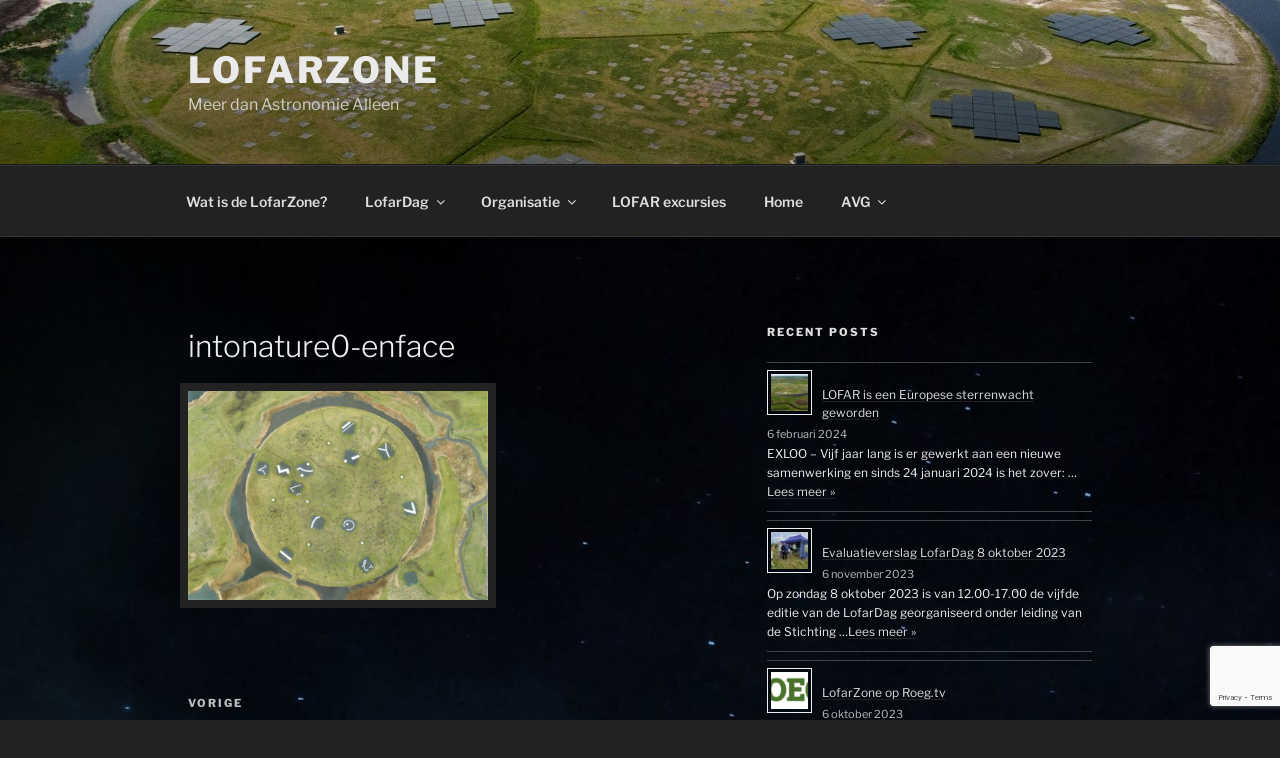

--- FILE ---
content_type: text/html; charset=utf-8
request_url: https://www.google.com/recaptcha/api2/anchor?ar=1&k=6LdwjvkeAAAAAOlAsbAZBbOyFhbjqpePrXDLQdni&co=aHR0cHM6Ly9sb2ZhcnpvbmUubmw6NDQz&hl=en&v=N67nZn4AqZkNcbeMu4prBgzg&size=invisible&anchor-ms=20000&execute-ms=30000&cb=eqe5inz1bpfh
body_size: 49171
content:
<!DOCTYPE HTML><html dir="ltr" lang="en"><head><meta http-equiv="Content-Type" content="text/html; charset=UTF-8">
<meta http-equiv="X-UA-Compatible" content="IE=edge">
<title>reCAPTCHA</title>
<style type="text/css">
/* cyrillic-ext */
@font-face {
  font-family: 'Roboto';
  font-style: normal;
  font-weight: 400;
  font-stretch: 100%;
  src: url(//fonts.gstatic.com/s/roboto/v48/KFO7CnqEu92Fr1ME7kSn66aGLdTylUAMa3GUBHMdazTgWw.woff2) format('woff2');
  unicode-range: U+0460-052F, U+1C80-1C8A, U+20B4, U+2DE0-2DFF, U+A640-A69F, U+FE2E-FE2F;
}
/* cyrillic */
@font-face {
  font-family: 'Roboto';
  font-style: normal;
  font-weight: 400;
  font-stretch: 100%;
  src: url(//fonts.gstatic.com/s/roboto/v48/KFO7CnqEu92Fr1ME7kSn66aGLdTylUAMa3iUBHMdazTgWw.woff2) format('woff2');
  unicode-range: U+0301, U+0400-045F, U+0490-0491, U+04B0-04B1, U+2116;
}
/* greek-ext */
@font-face {
  font-family: 'Roboto';
  font-style: normal;
  font-weight: 400;
  font-stretch: 100%;
  src: url(//fonts.gstatic.com/s/roboto/v48/KFO7CnqEu92Fr1ME7kSn66aGLdTylUAMa3CUBHMdazTgWw.woff2) format('woff2');
  unicode-range: U+1F00-1FFF;
}
/* greek */
@font-face {
  font-family: 'Roboto';
  font-style: normal;
  font-weight: 400;
  font-stretch: 100%;
  src: url(//fonts.gstatic.com/s/roboto/v48/KFO7CnqEu92Fr1ME7kSn66aGLdTylUAMa3-UBHMdazTgWw.woff2) format('woff2');
  unicode-range: U+0370-0377, U+037A-037F, U+0384-038A, U+038C, U+038E-03A1, U+03A3-03FF;
}
/* math */
@font-face {
  font-family: 'Roboto';
  font-style: normal;
  font-weight: 400;
  font-stretch: 100%;
  src: url(//fonts.gstatic.com/s/roboto/v48/KFO7CnqEu92Fr1ME7kSn66aGLdTylUAMawCUBHMdazTgWw.woff2) format('woff2');
  unicode-range: U+0302-0303, U+0305, U+0307-0308, U+0310, U+0312, U+0315, U+031A, U+0326-0327, U+032C, U+032F-0330, U+0332-0333, U+0338, U+033A, U+0346, U+034D, U+0391-03A1, U+03A3-03A9, U+03B1-03C9, U+03D1, U+03D5-03D6, U+03F0-03F1, U+03F4-03F5, U+2016-2017, U+2034-2038, U+203C, U+2040, U+2043, U+2047, U+2050, U+2057, U+205F, U+2070-2071, U+2074-208E, U+2090-209C, U+20D0-20DC, U+20E1, U+20E5-20EF, U+2100-2112, U+2114-2115, U+2117-2121, U+2123-214F, U+2190, U+2192, U+2194-21AE, U+21B0-21E5, U+21F1-21F2, U+21F4-2211, U+2213-2214, U+2216-22FF, U+2308-230B, U+2310, U+2319, U+231C-2321, U+2336-237A, U+237C, U+2395, U+239B-23B7, U+23D0, U+23DC-23E1, U+2474-2475, U+25AF, U+25B3, U+25B7, U+25BD, U+25C1, U+25CA, U+25CC, U+25FB, U+266D-266F, U+27C0-27FF, U+2900-2AFF, U+2B0E-2B11, U+2B30-2B4C, U+2BFE, U+3030, U+FF5B, U+FF5D, U+1D400-1D7FF, U+1EE00-1EEFF;
}
/* symbols */
@font-face {
  font-family: 'Roboto';
  font-style: normal;
  font-weight: 400;
  font-stretch: 100%;
  src: url(//fonts.gstatic.com/s/roboto/v48/KFO7CnqEu92Fr1ME7kSn66aGLdTylUAMaxKUBHMdazTgWw.woff2) format('woff2');
  unicode-range: U+0001-000C, U+000E-001F, U+007F-009F, U+20DD-20E0, U+20E2-20E4, U+2150-218F, U+2190, U+2192, U+2194-2199, U+21AF, U+21E6-21F0, U+21F3, U+2218-2219, U+2299, U+22C4-22C6, U+2300-243F, U+2440-244A, U+2460-24FF, U+25A0-27BF, U+2800-28FF, U+2921-2922, U+2981, U+29BF, U+29EB, U+2B00-2BFF, U+4DC0-4DFF, U+FFF9-FFFB, U+10140-1018E, U+10190-1019C, U+101A0, U+101D0-101FD, U+102E0-102FB, U+10E60-10E7E, U+1D2C0-1D2D3, U+1D2E0-1D37F, U+1F000-1F0FF, U+1F100-1F1AD, U+1F1E6-1F1FF, U+1F30D-1F30F, U+1F315, U+1F31C, U+1F31E, U+1F320-1F32C, U+1F336, U+1F378, U+1F37D, U+1F382, U+1F393-1F39F, U+1F3A7-1F3A8, U+1F3AC-1F3AF, U+1F3C2, U+1F3C4-1F3C6, U+1F3CA-1F3CE, U+1F3D4-1F3E0, U+1F3ED, U+1F3F1-1F3F3, U+1F3F5-1F3F7, U+1F408, U+1F415, U+1F41F, U+1F426, U+1F43F, U+1F441-1F442, U+1F444, U+1F446-1F449, U+1F44C-1F44E, U+1F453, U+1F46A, U+1F47D, U+1F4A3, U+1F4B0, U+1F4B3, U+1F4B9, U+1F4BB, U+1F4BF, U+1F4C8-1F4CB, U+1F4D6, U+1F4DA, U+1F4DF, U+1F4E3-1F4E6, U+1F4EA-1F4ED, U+1F4F7, U+1F4F9-1F4FB, U+1F4FD-1F4FE, U+1F503, U+1F507-1F50B, U+1F50D, U+1F512-1F513, U+1F53E-1F54A, U+1F54F-1F5FA, U+1F610, U+1F650-1F67F, U+1F687, U+1F68D, U+1F691, U+1F694, U+1F698, U+1F6AD, U+1F6B2, U+1F6B9-1F6BA, U+1F6BC, U+1F6C6-1F6CF, U+1F6D3-1F6D7, U+1F6E0-1F6EA, U+1F6F0-1F6F3, U+1F6F7-1F6FC, U+1F700-1F7FF, U+1F800-1F80B, U+1F810-1F847, U+1F850-1F859, U+1F860-1F887, U+1F890-1F8AD, U+1F8B0-1F8BB, U+1F8C0-1F8C1, U+1F900-1F90B, U+1F93B, U+1F946, U+1F984, U+1F996, U+1F9E9, U+1FA00-1FA6F, U+1FA70-1FA7C, U+1FA80-1FA89, U+1FA8F-1FAC6, U+1FACE-1FADC, U+1FADF-1FAE9, U+1FAF0-1FAF8, U+1FB00-1FBFF;
}
/* vietnamese */
@font-face {
  font-family: 'Roboto';
  font-style: normal;
  font-weight: 400;
  font-stretch: 100%;
  src: url(//fonts.gstatic.com/s/roboto/v48/KFO7CnqEu92Fr1ME7kSn66aGLdTylUAMa3OUBHMdazTgWw.woff2) format('woff2');
  unicode-range: U+0102-0103, U+0110-0111, U+0128-0129, U+0168-0169, U+01A0-01A1, U+01AF-01B0, U+0300-0301, U+0303-0304, U+0308-0309, U+0323, U+0329, U+1EA0-1EF9, U+20AB;
}
/* latin-ext */
@font-face {
  font-family: 'Roboto';
  font-style: normal;
  font-weight: 400;
  font-stretch: 100%;
  src: url(//fonts.gstatic.com/s/roboto/v48/KFO7CnqEu92Fr1ME7kSn66aGLdTylUAMa3KUBHMdazTgWw.woff2) format('woff2');
  unicode-range: U+0100-02BA, U+02BD-02C5, U+02C7-02CC, U+02CE-02D7, U+02DD-02FF, U+0304, U+0308, U+0329, U+1D00-1DBF, U+1E00-1E9F, U+1EF2-1EFF, U+2020, U+20A0-20AB, U+20AD-20C0, U+2113, U+2C60-2C7F, U+A720-A7FF;
}
/* latin */
@font-face {
  font-family: 'Roboto';
  font-style: normal;
  font-weight: 400;
  font-stretch: 100%;
  src: url(//fonts.gstatic.com/s/roboto/v48/KFO7CnqEu92Fr1ME7kSn66aGLdTylUAMa3yUBHMdazQ.woff2) format('woff2');
  unicode-range: U+0000-00FF, U+0131, U+0152-0153, U+02BB-02BC, U+02C6, U+02DA, U+02DC, U+0304, U+0308, U+0329, U+2000-206F, U+20AC, U+2122, U+2191, U+2193, U+2212, U+2215, U+FEFF, U+FFFD;
}
/* cyrillic-ext */
@font-face {
  font-family: 'Roboto';
  font-style: normal;
  font-weight: 500;
  font-stretch: 100%;
  src: url(//fonts.gstatic.com/s/roboto/v48/KFO7CnqEu92Fr1ME7kSn66aGLdTylUAMa3GUBHMdazTgWw.woff2) format('woff2');
  unicode-range: U+0460-052F, U+1C80-1C8A, U+20B4, U+2DE0-2DFF, U+A640-A69F, U+FE2E-FE2F;
}
/* cyrillic */
@font-face {
  font-family: 'Roboto';
  font-style: normal;
  font-weight: 500;
  font-stretch: 100%;
  src: url(//fonts.gstatic.com/s/roboto/v48/KFO7CnqEu92Fr1ME7kSn66aGLdTylUAMa3iUBHMdazTgWw.woff2) format('woff2');
  unicode-range: U+0301, U+0400-045F, U+0490-0491, U+04B0-04B1, U+2116;
}
/* greek-ext */
@font-face {
  font-family: 'Roboto';
  font-style: normal;
  font-weight: 500;
  font-stretch: 100%;
  src: url(//fonts.gstatic.com/s/roboto/v48/KFO7CnqEu92Fr1ME7kSn66aGLdTylUAMa3CUBHMdazTgWw.woff2) format('woff2');
  unicode-range: U+1F00-1FFF;
}
/* greek */
@font-face {
  font-family: 'Roboto';
  font-style: normal;
  font-weight: 500;
  font-stretch: 100%;
  src: url(//fonts.gstatic.com/s/roboto/v48/KFO7CnqEu92Fr1ME7kSn66aGLdTylUAMa3-UBHMdazTgWw.woff2) format('woff2');
  unicode-range: U+0370-0377, U+037A-037F, U+0384-038A, U+038C, U+038E-03A1, U+03A3-03FF;
}
/* math */
@font-face {
  font-family: 'Roboto';
  font-style: normal;
  font-weight: 500;
  font-stretch: 100%;
  src: url(//fonts.gstatic.com/s/roboto/v48/KFO7CnqEu92Fr1ME7kSn66aGLdTylUAMawCUBHMdazTgWw.woff2) format('woff2');
  unicode-range: U+0302-0303, U+0305, U+0307-0308, U+0310, U+0312, U+0315, U+031A, U+0326-0327, U+032C, U+032F-0330, U+0332-0333, U+0338, U+033A, U+0346, U+034D, U+0391-03A1, U+03A3-03A9, U+03B1-03C9, U+03D1, U+03D5-03D6, U+03F0-03F1, U+03F4-03F5, U+2016-2017, U+2034-2038, U+203C, U+2040, U+2043, U+2047, U+2050, U+2057, U+205F, U+2070-2071, U+2074-208E, U+2090-209C, U+20D0-20DC, U+20E1, U+20E5-20EF, U+2100-2112, U+2114-2115, U+2117-2121, U+2123-214F, U+2190, U+2192, U+2194-21AE, U+21B0-21E5, U+21F1-21F2, U+21F4-2211, U+2213-2214, U+2216-22FF, U+2308-230B, U+2310, U+2319, U+231C-2321, U+2336-237A, U+237C, U+2395, U+239B-23B7, U+23D0, U+23DC-23E1, U+2474-2475, U+25AF, U+25B3, U+25B7, U+25BD, U+25C1, U+25CA, U+25CC, U+25FB, U+266D-266F, U+27C0-27FF, U+2900-2AFF, U+2B0E-2B11, U+2B30-2B4C, U+2BFE, U+3030, U+FF5B, U+FF5D, U+1D400-1D7FF, U+1EE00-1EEFF;
}
/* symbols */
@font-face {
  font-family: 'Roboto';
  font-style: normal;
  font-weight: 500;
  font-stretch: 100%;
  src: url(//fonts.gstatic.com/s/roboto/v48/KFO7CnqEu92Fr1ME7kSn66aGLdTylUAMaxKUBHMdazTgWw.woff2) format('woff2');
  unicode-range: U+0001-000C, U+000E-001F, U+007F-009F, U+20DD-20E0, U+20E2-20E4, U+2150-218F, U+2190, U+2192, U+2194-2199, U+21AF, U+21E6-21F0, U+21F3, U+2218-2219, U+2299, U+22C4-22C6, U+2300-243F, U+2440-244A, U+2460-24FF, U+25A0-27BF, U+2800-28FF, U+2921-2922, U+2981, U+29BF, U+29EB, U+2B00-2BFF, U+4DC0-4DFF, U+FFF9-FFFB, U+10140-1018E, U+10190-1019C, U+101A0, U+101D0-101FD, U+102E0-102FB, U+10E60-10E7E, U+1D2C0-1D2D3, U+1D2E0-1D37F, U+1F000-1F0FF, U+1F100-1F1AD, U+1F1E6-1F1FF, U+1F30D-1F30F, U+1F315, U+1F31C, U+1F31E, U+1F320-1F32C, U+1F336, U+1F378, U+1F37D, U+1F382, U+1F393-1F39F, U+1F3A7-1F3A8, U+1F3AC-1F3AF, U+1F3C2, U+1F3C4-1F3C6, U+1F3CA-1F3CE, U+1F3D4-1F3E0, U+1F3ED, U+1F3F1-1F3F3, U+1F3F5-1F3F7, U+1F408, U+1F415, U+1F41F, U+1F426, U+1F43F, U+1F441-1F442, U+1F444, U+1F446-1F449, U+1F44C-1F44E, U+1F453, U+1F46A, U+1F47D, U+1F4A3, U+1F4B0, U+1F4B3, U+1F4B9, U+1F4BB, U+1F4BF, U+1F4C8-1F4CB, U+1F4D6, U+1F4DA, U+1F4DF, U+1F4E3-1F4E6, U+1F4EA-1F4ED, U+1F4F7, U+1F4F9-1F4FB, U+1F4FD-1F4FE, U+1F503, U+1F507-1F50B, U+1F50D, U+1F512-1F513, U+1F53E-1F54A, U+1F54F-1F5FA, U+1F610, U+1F650-1F67F, U+1F687, U+1F68D, U+1F691, U+1F694, U+1F698, U+1F6AD, U+1F6B2, U+1F6B9-1F6BA, U+1F6BC, U+1F6C6-1F6CF, U+1F6D3-1F6D7, U+1F6E0-1F6EA, U+1F6F0-1F6F3, U+1F6F7-1F6FC, U+1F700-1F7FF, U+1F800-1F80B, U+1F810-1F847, U+1F850-1F859, U+1F860-1F887, U+1F890-1F8AD, U+1F8B0-1F8BB, U+1F8C0-1F8C1, U+1F900-1F90B, U+1F93B, U+1F946, U+1F984, U+1F996, U+1F9E9, U+1FA00-1FA6F, U+1FA70-1FA7C, U+1FA80-1FA89, U+1FA8F-1FAC6, U+1FACE-1FADC, U+1FADF-1FAE9, U+1FAF0-1FAF8, U+1FB00-1FBFF;
}
/* vietnamese */
@font-face {
  font-family: 'Roboto';
  font-style: normal;
  font-weight: 500;
  font-stretch: 100%;
  src: url(//fonts.gstatic.com/s/roboto/v48/KFO7CnqEu92Fr1ME7kSn66aGLdTylUAMa3OUBHMdazTgWw.woff2) format('woff2');
  unicode-range: U+0102-0103, U+0110-0111, U+0128-0129, U+0168-0169, U+01A0-01A1, U+01AF-01B0, U+0300-0301, U+0303-0304, U+0308-0309, U+0323, U+0329, U+1EA0-1EF9, U+20AB;
}
/* latin-ext */
@font-face {
  font-family: 'Roboto';
  font-style: normal;
  font-weight: 500;
  font-stretch: 100%;
  src: url(//fonts.gstatic.com/s/roboto/v48/KFO7CnqEu92Fr1ME7kSn66aGLdTylUAMa3KUBHMdazTgWw.woff2) format('woff2');
  unicode-range: U+0100-02BA, U+02BD-02C5, U+02C7-02CC, U+02CE-02D7, U+02DD-02FF, U+0304, U+0308, U+0329, U+1D00-1DBF, U+1E00-1E9F, U+1EF2-1EFF, U+2020, U+20A0-20AB, U+20AD-20C0, U+2113, U+2C60-2C7F, U+A720-A7FF;
}
/* latin */
@font-face {
  font-family: 'Roboto';
  font-style: normal;
  font-weight: 500;
  font-stretch: 100%;
  src: url(//fonts.gstatic.com/s/roboto/v48/KFO7CnqEu92Fr1ME7kSn66aGLdTylUAMa3yUBHMdazQ.woff2) format('woff2');
  unicode-range: U+0000-00FF, U+0131, U+0152-0153, U+02BB-02BC, U+02C6, U+02DA, U+02DC, U+0304, U+0308, U+0329, U+2000-206F, U+20AC, U+2122, U+2191, U+2193, U+2212, U+2215, U+FEFF, U+FFFD;
}
/* cyrillic-ext */
@font-face {
  font-family: 'Roboto';
  font-style: normal;
  font-weight: 900;
  font-stretch: 100%;
  src: url(//fonts.gstatic.com/s/roboto/v48/KFO7CnqEu92Fr1ME7kSn66aGLdTylUAMa3GUBHMdazTgWw.woff2) format('woff2');
  unicode-range: U+0460-052F, U+1C80-1C8A, U+20B4, U+2DE0-2DFF, U+A640-A69F, U+FE2E-FE2F;
}
/* cyrillic */
@font-face {
  font-family: 'Roboto';
  font-style: normal;
  font-weight: 900;
  font-stretch: 100%;
  src: url(//fonts.gstatic.com/s/roboto/v48/KFO7CnqEu92Fr1ME7kSn66aGLdTylUAMa3iUBHMdazTgWw.woff2) format('woff2');
  unicode-range: U+0301, U+0400-045F, U+0490-0491, U+04B0-04B1, U+2116;
}
/* greek-ext */
@font-face {
  font-family: 'Roboto';
  font-style: normal;
  font-weight: 900;
  font-stretch: 100%;
  src: url(//fonts.gstatic.com/s/roboto/v48/KFO7CnqEu92Fr1ME7kSn66aGLdTylUAMa3CUBHMdazTgWw.woff2) format('woff2');
  unicode-range: U+1F00-1FFF;
}
/* greek */
@font-face {
  font-family: 'Roboto';
  font-style: normal;
  font-weight: 900;
  font-stretch: 100%;
  src: url(//fonts.gstatic.com/s/roboto/v48/KFO7CnqEu92Fr1ME7kSn66aGLdTylUAMa3-UBHMdazTgWw.woff2) format('woff2');
  unicode-range: U+0370-0377, U+037A-037F, U+0384-038A, U+038C, U+038E-03A1, U+03A3-03FF;
}
/* math */
@font-face {
  font-family: 'Roboto';
  font-style: normal;
  font-weight: 900;
  font-stretch: 100%;
  src: url(//fonts.gstatic.com/s/roboto/v48/KFO7CnqEu92Fr1ME7kSn66aGLdTylUAMawCUBHMdazTgWw.woff2) format('woff2');
  unicode-range: U+0302-0303, U+0305, U+0307-0308, U+0310, U+0312, U+0315, U+031A, U+0326-0327, U+032C, U+032F-0330, U+0332-0333, U+0338, U+033A, U+0346, U+034D, U+0391-03A1, U+03A3-03A9, U+03B1-03C9, U+03D1, U+03D5-03D6, U+03F0-03F1, U+03F4-03F5, U+2016-2017, U+2034-2038, U+203C, U+2040, U+2043, U+2047, U+2050, U+2057, U+205F, U+2070-2071, U+2074-208E, U+2090-209C, U+20D0-20DC, U+20E1, U+20E5-20EF, U+2100-2112, U+2114-2115, U+2117-2121, U+2123-214F, U+2190, U+2192, U+2194-21AE, U+21B0-21E5, U+21F1-21F2, U+21F4-2211, U+2213-2214, U+2216-22FF, U+2308-230B, U+2310, U+2319, U+231C-2321, U+2336-237A, U+237C, U+2395, U+239B-23B7, U+23D0, U+23DC-23E1, U+2474-2475, U+25AF, U+25B3, U+25B7, U+25BD, U+25C1, U+25CA, U+25CC, U+25FB, U+266D-266F, U+27C0-27FF, U+2900-2AFF, U+2B0E-2B11, U+2B30-2B4C, U+2BFE, U+3030, U+FF5B, U+FF5D, U+1D400-1D7FF, U+1EE00-1EEFF;
}
/* symbols */
@font-face {
  font-family: 'Roboto';
  font-style: normal;
  font-weight: 900;
  font-stretch: 100%;
  src: url(//fonts.gstatic.com/s/roboto/v48/KFO7CnqEu92Fr1ME7kSn66aGLdTylUAMaxKUBHMdazTgWw.woff2) format('woff2');
  unicode-range: U+0001-000C, U+000E-001F, U+007F-009F, U+20DD-20E0, U+20E2-20E4, U+2150-218F, U+2190, U+2192, U+2194-2199, U+21AF, U+21E6-21F0, U+21F3, U+2218-2219, U+2299, U+22C4-22C6, U+2300-243F, U+2440-244A, U+2460-24FF, U+25A0-27BF, U+2800-28FF, U+2921-2922, U+2981, U+29BF, U+29EB, U+2B00-2BFF, U+4DC0-4DFF, U+FFF9-FFFB, U+10140-1018E, U+10190-1019C, U+101A0, U+101D0-101FD, U+102E0-102FB, U+10E60-10E7E, U+1D2C0-1D2D3, U+1D2E0-1D37F, U+1F000-1F0FF, U+1F100-1F1AD, U+1F1E6-1F1FF, U+1F30D-1F30F, U+1F315, U+1F31C, U+1F31E, U+1F320-1F32C, U+1F336, U+1F378, U+1F37D, U+1F382, U+1F393-1F39F, U+1F3A7-1F3A8, U+1F3AC-1F3AF, U+1F3C2, U+1F3C4-1F3C6, U+1F3CA-1F3CE, U+1F3D4-1F3E0, U+1F3ED, U+1F3F1-1F3F3, U+1F3F5-1F3F7, U+1F408, U+1F415, U+1F41F, U+1F426, U+1F43F, U+1F441-1F442, U+1F444, U+1F446-1F449, U+1F44C-1F44E, U+1F453, U+1F46A, U+1F47D, U+1F4A3, U+1F4B0, U+1F4B3, U+1F4B9, U+1F4BB, U+1F4BF, U+1F4C8-1F4CB, U+1F4D6, U+1F4DA, U+1F4DF, U+1F4E3-1F4E6, U+1F4EA-1F4ED, U+1F4F7, U+1F4F9-1F4FB, U+1F4FD-1F4FE, U+1F503, U+1F507-1F50B, U+1F50D, U+1F512-1F513, U+1F53E-1F54A, U+1F54F-1F5FA, U+1F610, U+1F650-1F67F, U+1F687, U+1F68D, U+1F691, U+1F694, U+1F698, U+1F6AD, U+1F6B2, U+1F6B9-1F6BA, U+1F6BC, U+1F6C6-1F6CF, U+1F6D3-1F6D7, U+1F6E0-1F6EA, U+1F6F0-1F6F3, U+1F6F7-1F6FC, U+1F700-1F7FF, U+1F800-1F80B, U+1F810-1F847, U+1F850-1F859, U+1F860-1F887, U+1F890-1F8AD, U+1F8B0-1F8BB, U+1F8C0-1F8C1, U+1F900-1F90B, U+1F93B, U+1F946, U+1F984, U+1F996, U+1F9E9, U+1FA00-1FA6F, U+1FA70-1FA7C, U+1FA80-1FA89, U+1FA8F-1FAC6, U+1FACE-1FADC, U+1FADF-1FAE9, U+1FAF0-1FAF8, U+1FB00-1FBFF;
}
/* vietnamese */
@font-face {
  font-family: 'Roboto';
  font-style: normal;
  font-weight: 900;
  font-stretch: 100%;
  src: url(//fonts.gstatic.com/s/roboto/v48/KFO7CnqEu92Fr1ME7kSn66aGLdTylUAMa3OUBHMdazTgWw.woff2) format('woff2');
  unicode-range: U+0102-0103, U+0110-0111, U+0128-0129, U+0168-0169, U+01A0-01A1, U+01AF-01B0, U+0300-0301, U+0303-0304, U+0308-0309, U+0323, U+0329, U+1EA0-1EF9, U+20AB;
}
/* latin-ext */
@font-face {
  font-family: 'Roboto';
  font-style: normal;
  font-weight: 900;
  font-stretch: 100%;
  src: url(//fonts.gstatic.com/s/roboto/v48/KFO7CnqEu92Fr1ME7kSn66aGLdTylUAMa3KUBHMdazTgWw.woff2) format('woff2');
  unicode-range: U+0100-02BA, U+02BD-02C5, U+02C7-02CC, U+02CE-02D7, U+02DD-02FF, U+0304, U+0308, U+0329, U+1D00-1DBF, U+1E00-1E9F, U+1EF2-1EFF, U+2020, U+20A0-20AB, U+20AD-20C0, U+2113, U+2C60-2C7F, U+A720-A7FF;
}
/* latin */
@font-face {
  font-family: 'Roboto';
  font-style: normal;
  font-weight: 900;
  font-stretch: 100%;
  src: url(//fonts.gstatic.com/s/roboto/v48/KFO7CnqEu92Fr1ME7kSn66aGLdTylUAMa3yUBHMdazQ.woff2) format('woff2');
  unicode-range: U+0000-00FF, U+0131, U+0152-0153, U+02BB-02BC, U+02C6, U+02DA, U+02DC, U+0304, U+0308, U+0329, U+2000-206F, U+20AC, U+2122, U+2191, U+2193, U+2212, U+2215, U+FEFF, U+FFFD;
}

</style>
<link rel="stylesheet" type="text/css" href="https://www.gstatic.com/recaptcha/releases/N67nZn4AqZkNcbeMu4prBgzg/styles__ltr.css">
<script nonce="z6zI7UmpYM4jPAmTfd1x_A" type="text/javascript">window['__recaptcha_api'] = 'https://www.google.com/recaptcha/api2/';</script>
<script type="text/javascript" src="https://www.gstatic.com/recaptcha/releases/N67nZn4AqZkNcbeMu4prBgzg/recaptcha__en.js" nonce="z6zI7UmpYM4jPAmTfd1x_A">
      
    </script></head>
<body><div id="rc-anchor-alert" class="rc-anchor-alert"></div>
<input type="hidden" id="recaptcha-token" value="[base64]">
<script type="text/javascript" nonce="z6zI7UmpYM4jPAmTfd1x_A">
      recaptcha.anchor.Main.init("[\x22ainput\x22,[\x22bgdata\x22,\x22\x22,\[base64]/[base64]/[base64]/ZyhXLGgpOnEoW04sMjEsbF0sVywwKSxoKSxmYWxzZSxmYWxzZSl9Y2F0Y2goayl7RygzNTgsVyk/[base64]/[base64]/[base64]/[base64]/[base64]/[base64]/[base64]/bmV3IEJbT10oRFswXSk6dz09Mj9uZXcgQltPXShEWzBdLERbMV0pOnc9PTM/bmV3IEJbT10oRFswXSxEWzFdLERbMl0pOnc9PTQ/[base64]/[base64]/[base64]/[base64]/[base64]\\u003d\x22,\[base64]\\u003d\\u003d\x22,\x22EsKwBMKCCAscw7YxEMOqOcOXV8OswqpVwpxvSMOnw5oZKjJkwpd7fsK6wphGw5ttw77CpUlSHcOEwrgAw5Ifw5/CkMOpwoLCvcO0c8KXYQsiw6NDc8OmwqzCjzDCkMKhwrvCt8KnADrDlgDCqsKUbsObK2kzN0wnw6rDmMOZw4M9wpFqw7tKw45iL05BFFo7wq3Cq2Z4OMOlwqzCtsKmdR/Dg8KyWXcAwrxJDMO9woDDgcOaw6JJD2k7wpB9X8KnEzvDjcK1wpMlw7TDqMOxC8KYKMO/[base64]/CgxnDgsK9w51rwrpmwo3Csi5xP8OtbCh9w5vDgVjDs8Ovw6NswpLCuMOiG3tBasOIwrnDpsK5NsOhw6Frw78Tw4dND8O4w7HCjsOrw4rCgsOgwp8EEsOhCHbChiROwpUmw6pGP8KeJAJBAgTCkcKtVw5tNH9wwo0DwpzCqAjCtnJuwowELcOffsOQwoNBdsOmDmknwr/ChsKje8OBwr/Dql9KA8KGw4zCvsOuUAvDksOqUMOSw6bDjMK4A8OgSsOSwrfDgW0Pw78OwqnDrlJXTsKRbTh0w7zClBfCucOHQ8OvXcOvw7bCt8OLRMKSwp/DnMOnwrZNZkMswrnCisK7w5pwfsOWSsKDwolXQ8KfwqFaw53CucOwc8Oww6TDsMKzPW7Dmg/DsMK0w7jCvcKma0twC8OGRsOrwpUewpQwLWkkBBBywqzCh2bCkcK5cTHDmUvClGoiVHXDgC4FC8KQSMOFEG7CnUvDsMKpwqVlwrMBFATCtsK5w7ADDHHCphLDuHlpJMO/w6rDsQpPw7TCvcOQNFYdw5vCvMOZcU3CrGQbw59Qf8KmbMKTw7TDokPDv8KLwo7Cu8KxwoRibsOAwrTCnAk4w4vDp8OHcgvCtwg7ICLCjFDDicOow6tkCijDlmDDksODwoQVwozDuGLDgwcDwovCqh/[base64]/[base64]/[base64]/DiwwLwrYAwrbCqxQqw4jCh8OBwr3DuwVtX39MKRbChsKSBz4ewqBSbMOLw6BlesOSM8K4w6zDuj3Dl8OKw6bDryxOwoLCoynCtsK/aMKKw5DClVFJw7p4WMOkw7RTD2nCm1YDQ8OWwpHCssO4woLCrQ5Swow/[base64]/CrcK3S0YKZ8OQw7sWIn9xwqF3w7MeKXwcwrzCiHrDhWosZcKmZTPCtMOTCXxXGHzDhMOQwo7CuAwncMOqw5bCuBdoJ2/DhzPDjVwFwp9FPcK3w6/CqcKtFy9Zw4TChTbCrjZewqkNw7fCmEYKTjcSwpjCnsKeF8KuJxHCtnzDi8KIwpLDkmBtdMKSQFrDty7CkcOZwrdmaxHCvcK1fDI+LTLDm8Oewr5hw6TDmMODw4HCl8OJwo/CjwHCvE0cL3dvw7DCjcOCJxjDqcORwqY9wrLDlcODwqPCrMOiw5rCrMOBwpPCicK3EcOca8K9wrrCkVlRw5TCoAcbVMO2WSIWHcOew4F6wqlmw6LDlMOyHnJTwrAqRcO3wrxww6vCh1HCr0TCpUEGwo/CqEFXw7QNF2PDrw7Ds8OTe8KYSiwAJMOMOsOLbkvDtBvCt8OVXRfDsMOmwpDCoiI5c8OQbcOjw4IGVcO0w43Chj0xw7zCmMOgeh/DkRbCpcKrw67DkSbDplskS8K6bzzDgVzCmcOVw70mRcKBSzU5WMK5w4fCiTHDncOYG8KHw4vCrMKLw5gXXD7Ds2DDp3E3w5h3wojDjcKYw5vCs8Kbw6zDhistHsKkPWISQnzDpHQ4wpPDm2/CjkPDmMO1w7FpwpodIsK0J8OmHcKowqpvaBjDgcKzw7ZURMOdAx7CrsKWwpLDvsOyTgPCuzkzZcKGw6nCv3PDvXHCvBfCh8KvHsOEw51ZJsO+fFUBN8OJw7LDlcKFwph0TnTDmsO0w6rDo2DDij7Do1ghZcOISsObwq3Cq8OIwp/CqjbDlMKFScKKPUfDtcK2wqB7YlrDvjDDqcK/YCYyw6Zgw6Jbw69Cw6nCt8Oef8O1wqnDksOLUh4Vw70lw5c3RsO4JElBwr5VwrfCu8OpciRgLsOBwp3Ct8Oaw6rCriA/[base64]/CocO+aSzCm8K2wp/CisOobcO9bMOwIMK2fh3CtcK+FAsNwoFyH8OpwrMuwqrDssKNNDB9woAfQsOhSsKmFx7DrVXDocKzC8OQS8O9csKjVllqw44vw4EHw5lDOMOhw5bCsF/DtsOIw5vCt8Kew6/CiMOSw6vCtsKjwqzCnTkyWypVLsK7woAlOCvCqQ3CvQ7Cp8KZTMKDw78AIMKkHMKlDsKLRF5AE8O6NHBNNxvCuyTDjD1pccOiw6rDtcKtw54RC1fDjV04wrbDgTXCm1Jxwr7DhMKIMCPDhQnCjMO5KinDujXCsMK+dMOiGMKDw5vDo8K2wq0bw4/CrsOdfCzCjT7CoEfDjktFw4LCh2wDeC9ULcKUOsKxw73DssOZPsOIwqdFD8OSw6fCg8K7wo3Cg8OjwoHCqjzDn0jCqk88JlrDj2jCqSzCusKmJMKQWREpNyjDh8KKK0rCtcOow53DicKmGjxpw6TDkizDoMO/w5Jdw5ppDsOOMMOnTMKsbnTDrwfDo8KpIhtYwrR/wqVCw4bDvW9jSHEdJcOyw7F7bBbCucK+BMOlKcKBwpQcw4jDunbDmV7CsSfCh8KAFcK7AnhPCStiUcOPCcOiNcOLOzoPw6nDtUHCuMOyAcKTw4zCt8Kww6h+ZMKzw57CmCfCrMOSwqjCsg5Gwqhew7PCkMKCw7HCkXvDpBE/w6rCgsKBw5gxwr7DvywLwqXClHNkMsOEGsOSw6Nuw5xDw5bCv8O0Hxhcw6pXw7TCombDvWjDq1PDrV8vw55ZMsKdQ2fDtBoZSFkEWsKRwpfCmAlwwp/[base64]/DjV/DvXU9w57DrH/DrTjDj8OoUmA9wqXDuxLDujLClsKLEjQRIcOuwq5uLAjCjsOww7nCn8OQX8OwwpsqTCgSbzbCigzCmMOUEcKiV0TCiHUTUMKBwo91w45cwr/DusOLwqbCjsKALcOpeQvDk8KbwozDtVVcwqVpZcKow7tiXcO1LHDDkV7CvzQhB8K8UVLDgsKxwqjCjzfDoDjCh8KIRytpwq3CnATCp0fCrHpQCcKKWsOaAFvDn8Kowq7DqsK4VVbCmmcaFcOTMcOXwqkhw6rCt8KYb8Klw6bCnT3DoyzCmnQ/YcKgSR5yw5TCmyBGa8KhwojCjH/[base64]/Cl8OUYcO2acKxw5fDg8Oywqs/w5sMworDu3Zlwo3CgxDDjsKZwrxLw4nCsMOMTC7CksOLPzXDq03Cg8KzEBzCrsOsw6TDvkE+wpdww6drC8KlFk54YDE6w4F9wqXDr1sgTcOsSMKSbMOQw4nCkcO/Py7CsMOad8KKGcKUwpk/w6R2wq7CnMO/w61NwqLDjsKIwoMDwpnDslXCmgcbwr0Ww55Cw4zDoiVDWcKzw7/DrsKsYGYMZsKvw6Z8wprCpT88w77DssOzwr7CosKZwqvCicKRNsKJwoxLw4Ujwo54w5HCvi0yw6bDuQHDvGDCoBNbQcOSwpNNw7ImI8OmwobDlMK1XynCogsiUw7CqsKfEsKAwp3CkzLCpGY8V8KKw5lPw7JcFQAZw5LCm8KWbcODD8OswrxOw6rDv0/Dr8O9LRjDol/CrMOEw4YyJibDohBywqgjwrYCOH/CscK0w75yB2rCsMK6SA7DumcUwrDCrBfChWLDoh0KwrDDmS7CvwA5UjtywofCnHzCkMK1a1c0RcOFHGjCqMOgw7fDrjTCqMKAZkR2w4Fjwp9wcybCoyHDiMOAw58lw6/Ck0/Dnx9cwpHDti94P0AQwoUDwpTDg8Kvw4txw4JeT8OCd1k+HxQaSkbCrcKjw5QcwpAlw5jDs8OFEsOdXcK+HFXCjk/[base64]/CncOYw7RcRy15QXDCtxVVX8KKbWDCmcKWYC5FXMOEwr4XNiY+R8OTw4DDqhPDisOoRsKDfcOfOsKfw6p/Y2MWeiEpUi52woHDg3wyAAFew7piw7gGw5rDmR8NV2NvJ33Cu8KGw4NcDBw1GsO3wpXDmBLDt8OkCk7DqRtrECV/[base64]/TcOTVHctwrPDgz7CqcKEw4PCgSrDu03Dsm0mIiVwOCxtCsK7wqhOw4xeMXxSw5jCnR4cw7XCpVw0wpcjGBXCrhMIwprCj8KkwrUfInHCpTjDj8KhH8O0w7PDnkJiNsKCw7nCscO3PXJ/wrHCtcORSMOrwq3Dlj/DiGo6SsKWwobDq8OoOsK6wrhPw70wOHbCtMKIGhJuDh7CinzDssKow4/Ci8ONw4zCq8OySMKZwqzDtDTCkg3DmUYNwrfCq8KJG8KjE8K6RkFHwp88wrJgXGbDmgtYw5fCkG3Cu010wr7DpTHDo0R4wrrDoV0mw5oVw7zDjBvCqDYbw4LCgkJPKml5O1PClRp+F8K/D0jCp8O8YMO3wpxkMcKgwoTCksKDw63Cmg7ChmkDJCA6DHA9w4jDkDpZfA7Cunp4wqzClMOaw4I6FcKlwr3Cq0MjLsOqGxXCsF/[base64]/CljbDhsOaYAjDi2nDjMKRw6jDrDfDnGXCl8KrwrlcFVPChDIcw6sZw5N3woZJEMKPUiYLw4bDn8OSw4HCjn/CqR7Do0/Cs0zCgyp+X8KSI1p9B8KewqzDrQw9w7HCihHDrcKFCsOmLEfDucK9w7jCtQvDjwdkw7DCnxkpa2NPwr18D8O2PsKbw7nCn0bCqWzCr8KfdMOsDSJyEQEUw4/[base64]/wrgfPQLCuMKEw5krwqdDwrpgbxrCv8KfBhINDx/CuMKhEsOOwrTCkcKCWMKAw6AfZMK+wrwawpHClcKWbz5xwqcuwoJgw7tOwrjDiMOFaMOlw5NWX1PCmENbw6YtXyUMwogrw57DisOpwr/[base64]/Cr8OwfFPDp8OIMcK7w6d0AcKWfQrCnMKiayklVMKxZylAw49AdMK1UwrDlsO8wo3CmD0yBcOMWQlgwrsJw5HDl8OeFsK5A8KIw4BSw4/DlsKXw6vCpnRfGcKrw7hmwozCt30qw7vCiCfCisKjw50Jwo3ChlTDt2BtwoVRbMKUwq3ClBLDrcO5wr/DicOVwqggB8OAwpgcOMK6T8KLccK0wrzDjQBPw4NvZG0FClY5aBXDt8K5LlfDqMObP8OLw5nCjwDDn8KqcRQ+IsOoRyIIQ8OdORjDlBsnBcK1w4jCrsK2MVLCtlPDhMOdwpzCrcKZZ8Kgw6bCqx3CpsO+w7t2wr0bEw/Dsy4awr5bw49DI2NGwrTCjMO3CcOvfG/DsRADwoTDs8OBw7LDuEtuwrTCi8KbR8ONeQR9NzvDn1hRUMKQwrPCokgqPhtOABnDiFHDkCdSw7ZHP3PChBTDnVpFAsOqw47Cj0zDl8KdHXBKwrh+R2sZw67DhcOvwr0BwoEmwqBawqzDm0gxfn3DkRYpPsOOAMKDwoXCvRjCgTjDuHllC8O1woZNLmDCn8KBwr/DmhvCm8O/wpTCim1AXT/CnB3CgcO1wrFvwpLCtFszw6/DvxAhwpvDnXQ4bsOHVcKqfcOEwrBSwqrDtcORFiXDkQvDm23Cmk7DiB/[base64]/wrNYfsKnKsKPwrxHw5tLIcO2bsKAU8OJAsK4w6IfD2PClGHDkcOkw7rDiMOzXsO6w7DDjcKqwqN/[base64]/CiMKAwoBIH2ZswojDsg/DncKLf0cgwprClsKXw5wEPGA7wr/[base64]/CqsOTw705wo9jwrddYyTCl8OZwpzDo8KEw67CvmTDmsODw7hMICs6woEXw4oeS1/[base64]/DrMOkMkPCpMKPQ8KBMsOCw77DhylJMcKMwrLDm8KkM8OEwrwDw5rDijQ6w5hEdsKwwrXDj8KvRsOAGX/Ck0kBKDdrTXrChhrCjsKATlQYwpvDqUp3wqDDgcKrw7HDvsOZXE7CugTDpxHDrUplIcO+KyN8wqTClsO6UMOCC2tTUsKzw6NJw7DDv8OyK8KMTW/CmQrDv8KVKMKoDMKdw4AYw4fClS9+W8KSw6wOwqZiwpdXw6Vcw6lPwpzDo8KsUnXDjE4gFSXCiw3CrR82axkEwpErw5nDk8Oew6wNVMK8a3RwJMOrN8KxV8KQwrJhwpkLXMOcG2NkwpjClMOfwq7DvC5fBWPCkxRIJMKfTWLCkV/DkyDCp8K1WcOdw5DCg8OdRsOhbUzCscOIwrlYwrQXYsOIwqDDrjzCq8KFRApPwqQEwqrCtzbDrzvCnx9dwr5GGx/Cu8O/wpzDkcKeQsOIwrbDpXnDsBIuQRjDpEgIMEUjwr3Cg8OCd8Kiw74SwqzCsnrCq8ORBGXCm8OIw4rCsmkow5tDwq3DpEjDicOMwq8MwoctDVzDtyjClMOEw5Y9w57Cn8KEwqPCjsKnFwgkwp7CnB1pIl/CoMKoMMOOMsK2wqJgRsK5PMKcwqAQF1NFGh1cwp/Dr3PCmUYbK8ORb3DDl8KmCkrDvsKaP8Kzw5VTRhzCjBgsKxrDoEg3wpBWwqjCvHMMw6xHeMKPbEAqEMOIw4kHwqFSVSFBBsO/wowIRsKsX8KQeMO0OyzCtsOlw6ckw7PDlcOvw4rDqcOdQQ3DmsK5dcO1IMKcIyfDmzvDksOHw63CrsO5w6tPwq7DpsOzwrvCssOtfldpU8KbwqVXw5bCr0chJF7DslIQd8Ogw4XDr8OLw5IyeMKjM8OeYsKyw6XCv1ZsM8KBwpfDrl/CgMOGQBp1w7/Diz8HJsOGYGvCisK7w4AbwoxywprDgQRsw63DscK0w7HDvHF3wrTDj8OdHUNDwoPCtsKfUcKcwoUJfFQkwoUswrzDpSsFwojDmRBcejTCqy3CnT7DgsKrAsOawrUdWwPCpzbDnADCuh/Dix8awqpRwodPw5XDkwXDrh7DqsOyOi7DkWzDicKMeMKhJwZTMGrDrl8LwqHCr8KRw5/ClsOhwprDqg/Cg3TCkk3DjzrDv8K3W8KHwrcewrB/[base64]/bVx8ABTCmkNmw4fDpcOcEcO2fMKWZCgAw6slwrfDp8Oywqt6AcOJwphydcObw7c4w4cWPBsgw4/DisOCwqvCp8OkWMOaw5kewpnDgsKtwodDwoNGwqPDkQxOMEPDsMOHA8Kbw7ZSUcOrf8KdWxnCmMOBCEkdwqXCk8KMZMKmGGbDgRLCjsOTS8K3BcOAWMO0wrJSw73DklR7w7ElfsOWw7fDqcOXLy8Sw4/DmcOlU8K2WVs7wr9KT8OCwotcHsK1LsOkw68Kw4LCiGIbBcKXZcKlOGvDlMOSfcO8w7zCqykBKGBCKm0AOycEw4zDriFYSMOHw5TDlMONw77DncOXZMK+woLDgcOpw7jDnQ5iX8OVQirDr8O5w7Ugw6PDtMOsEcKbezXCgAnComIww5DCo8KQwqNSH295JMObFQ/Dq8Oewq7CpUphcsKTEgbDt1t+w4zCt8KyVBjDmVBaw6nCkhrCuSVZOHzCtRM3PAYNMcKvw7TDkCrDnsKmWmU2wq5MwrLCgmYjNsK4PiTDmiUIw6nCqUw/QcONw7zCjCBLUi7CtsKeTxMiVDzCk0F4wpxMw7MUfmpIw7ovJcOBdsKRJisdU2Z2w43DscKBaDXDvTYpFHbCp3M/ScO9KMOEw4VueAc1w4ofwpzChTDCjMOkwqZmYDrDhMKOTy3CiyUIwoZUTR81VDR/w7PDg8OHw6bDmcKfw6DDogbCkkBERsOjwpVtFsKaIGvDokddwoTDrcKIwobDnMONw6vDkAfCvTrDmsOgwrMSwqTCpsOVU1lLasKgw6HDinbDtSvCmgLCqsOsPhUfEUAAShNEw788w79rwqHCm8KdwqJFw7jCh2HCpXnDjzYWQcKWNh5dI8KsFcKbwp7DucKeaH9Sw7/CucKjwpJew6LDncKlSUXDpcKrayHDrFQ9wroTQMOwWXJCwqUmwqkPw63DtRfCqSNIw47DmcOqw55kUMOqwpPDuMKgw6LDnFbCrTsJchvCucK6OAcwwp4Fwp9Bwq/DljFZJsK7Y1Y4bXbCiMKLwpzDskoKwrcdMVoMOD1tw7FCCDhjw51FwqoTeAZhwrbDn8Khw5fCsMKZwpFLIMOuwqXDhMK4PgXDv2/[base64]/wojDlMK+w5k6CRVvwpDDncOmw6zCjMK8w6Y3P8KWS8OAwqwkwr3Do1fCh8Kxw7nDmkDDgltUIynDkMK4wpQrw6zDhALCpsOMfMKFN8Ojw6PCq8OJw55jwqTCkB/CmsKTw57CoUDCnsOsKMONGsOCTgrCtsKiVMKqHk5ZwqtMw5XDpFHDtcO6w7FSwpoqU3N4w4PDqcOxw4nDvMOcwrPDtsK9w4cVwoV3P8KqCsOlw53Cq8Kfw5nDjcKMw40nw7/Dn21yfnA3dMKyw6M6w6DCiS/[base64]/dMKnw4HChiPCnTgEw4EpYMKkw57CiMOQFyQ4W8Ojw5DDmCoaccKVw4TCggDDhcKgw5QiSX9/w6DCjlvCjsOewqV/wqHDk8KHwrrCnmtnZkbCvMKTFcKFwp/Ct8KAwqstw5jCisKxMFfDkcKjfkPCm8K2KSfChQvDm8O9Rj7CqCXDrcOKw4J3EcOSWsKlDcKmGwbDlsKNSsOsMMO7R8K1wpHDo8KmHDsqw5/CjcOmV1LCpMOoX8KhBcOfwqx/[base64]/CoMOzwovCvcKqw7Efw63DuMOTw6Vjw60hTMOyC8OWGcK/SMOAw7/CqsOmw6vDisOXBHEkMglmwrvDsMKIL1PCh2BeD8OCF8OSw5DClMOfM8O7WMKfwojDhsOAwq/DtcOUKQ5Mw6BEwpwNNsOaK8OmYMKMw6gbK8KVJ0LCpRfDvMKTwrEsdWDCv27DhcKjPcOdb8O4TcO9w7lMW8KIXjM+XQTDpH7DmsK+w5l4DHrDrzktcC5jdTtFPMOGwo7Dq8OyXMOHa013M2vCtsO3d8OqKsK6wpU/WMOawq9rNsKawroTaiYEN2kcLmE6UcOsMlTCqEfChCMrw4hxwrTCi8O3KGwyw6dFY8KCwq/CjcKWwqjCscOfw63CjsODJcOrw6MQwrnCrw7Dq8KidcOKdcOkTB7DtWBjw5siVsOswq7Cu0t8woM6ZsKkXwDDvcK2w5tJwoPDnzM6w6nDp246w5vCsidQwodgw79OBTDCqcO6GMKyw4Umw6nCpsO9wqPCrUPDuMKfSMKpw6/[base64]/DjsKnwpdbw6E7w4rCrgHDvMKoT0LCpn3Cj2oMw6nCkMKew4NBd8Knw5LCpWUlw4HClMKjwrMpw4PCgEtqY8ONZirDscKlI8Ofw54jwpk4AnjCvMKmOyPDsGpiwpFtaMOHwobCoCjCkcKCw4dSw4fDuUcWw4R/wqzCpTvDgnTDn8KDw5nCpD/DisKhwqjCv8Ojwr9Gw7bDshUSSlBZw7pDZcKcP8OlIsORw6NLXAPDuE3CsS3CrsK4bh7Dg8KCworCkSYGwr7CucOxIA/CmmBGesKPZzHDj0kSFV9aL8K9GEY3Z0zDh1DDo3DDvsKVw43DvMO4YMOwMHXDocOwWUhPQ8K0w5Z5ECrDt2ZJC8KEw7fChMOMW8OUwpzCjnLDosO2w4hMwo/DuwzDvcOqw4Zswr4Vwo3Dp8K3B8KTw45dw7TDsAvCtkFEwpHDnVjCmAzDocOCPsOnb8O0JGdlwq9uwp8pwozDui5yaS4Jw7JxDMKZeGUiwoPCkW4YBGrDr8O2R8Oqw4hywrLDmMK2RcKZw4LCrsKkOTnChMKEbMKuwqTDlW5Aw44/w7bDicOufwskw5jDpWArwobDpXDCgD8hUFLDvcK8wrTCoWpgw7TDoMOKMxxcw4HDj2gPw6/Cmk0hwqLCqcKKc8OCw5Nmw5d0WcKqNUrDqcKybcKvbDTCpSAVC20qZnbDkxVrPS7Cs8OIUk9iw6tNwoRWGlEUQcOwwpbDuxDChMOjX0PCkcOsJygmwr9Zw6NIbsKXMMOmwo0nw5jClcOZw5dcw7p0woJoAnnCvS/CncK3ehJxw5zCt2/Dn8Kdwp9MNsOHw5rDqnQBIMOHEmnCucKCW8Oyw4N5w7Jnw6svw4s+LsKCZCEhw7BJw5zCtMOBFk4Cw5jCokYrAMKjw73CosOCwrQ8C2PDgMKESsOhERPDlirDs23CssKaVxLDqhvCim/Cq8KbwqzCs08NSFY5dQorScK7esKew5rCrSHDuHERwoLCtTFCMnrDuh/ClsO5wqXCnE44VMOiwpYhw7Zvwr7DjsKbw7c9Z8OnIg0Yw59hw4vCrsKleSICIDtZw6ddwqYJwqjCnnHCocKywqo0csKew5LDmFfCrDrCqcK5Hw/CqEJhGW/[base64]/DiMK8KsK3G8O6w5bDiDskJVjDs2c8wpxUwq/DlsKgc8KWFsKVAMOww7PDpsOewpF+w5QLw6nDrFfCnQI3c0d/[base64]/Dgj7CpcKVBMKKTnxpwp7DrXLCqcKvwq/[base64]/CuMO5VB0hCsK7wrjDicK9wrNkEFl+NjRswrbDqcKSwqXDvMKER8O9McOfwqrDrMOTbUNZwppkw75ScVBww7rCoB/CoRVNbsKhw4BRJworwrvDo8KcGHvDh3gLeGNAZcKaWcKkwr/DosOow6wbKcOMwpPDjMOGw6o5KEYMHcK1w5J0fMKsB07CnFPDtEQ6dMO6w5jDj1ABSGw6wrvDkmEzwrDDolUcaF0tEsOCVQRow6nCpU3Cp8KNXMKOw7/[base64]/DjcKBw6UrUQc3IMOMAi5VZXhtwpTCiBPCsDkWTzgDw5zDnTdXw6bCmVZBw7jCgDjDt8KPKsOkB1JIwqHCjMKlw6DDhcOnw6zCv8OnwpvDhcKawr7Do2DDs0dUw6RtwpLDqWfDrMKtDU8yYhQpw5gyMm1QwrA4IsO1FEh6cCLCocKxw6DDpMKwwodkw4ZxwoI/XBzDkXTCksK7SxpPwrdVecOsbsKfwooXc8K4w44Mw418RWUpw7I/w7MSfcOEAV/CtS/[base64]/[base64]/ClcO0wrDCgcORJCMDwpInWMO7VUzDgcK7w6l0w6/CgcO2JsO/wofChGg/wojDtMO2wrw3fDI1wovDuMKPIwdncU/DnMOWwpjDihZkNcKuwr/DuMOgwo/[base64]/JcOoXxHDlsKPM8OFw5UGFsKqw5rCmTQgw7xYwqFcYcOTJVHCmcKZRMKzwrDDm8O2wooCVn/CmFvDmjULwrxQw6fDkMK+Ph/DhMOpP2jDlMOybMKddAPCugZjw65rwrHCmzAzHMOgPgA1wq0NcsKZwoDDjFjCll3DsifDm8OtwrLDicK7V8OxWXkuw6ZcUGxtYcO9QHHDvcKeEMO2wpMGMxrCjh0fZQPDmcOTw6IIcsK/cz9Zw58iwqccwo1bwqHCtEzChMOzFw8aNMOWUMOSJMKDR3gPwoDDskANw7IHRg3CiMOowro7Q31ww58tw53CjcK3J8K7AjJpbnzCmcOETMO4bsOaa3YaAnPDq8K6R8OSw5vDiHDDpXxccWfDsDsLUnMqw4nDgDrDjhfDrlvCg8O7w4/Dm8O2FcO6PMKhwoBIWmFjf8KWw4vCkcOuTsO8HV16LsOKw5hGw7PCsWVOwp/DlcO9wrouw6ovw7LCmBPDr2fDkUPCq8K3a8KJVxdLwq/DpHvDsREXWljDnhPCqMOlwoLDtsOcQm9UwoPDgcK8MUzCkMOOw5JVw5ZVIsKMB8OpCMKMwqNRWsO5w5pMw7rDjG1fLjJoS8OPw6lBdMO6SiQ+E3w/X8KVYcKgwqdDw5B/wq1wecOnPcKJOcO2XnDCpSwbw5tHw43CqcOKSBUUT8KgwrIGdVrDrmjCryjDrRseLyDCgTQwTcKcFMKtRwjCrsK5wozDgEjDv8O0wqRvei5iwpR1w77CuH9Bw7nDknkLehnDp8KEMxhdw5hewqAjw4jCnDxuwq/Di8K+ACwZESh9w7kewrnDhwk/a8KpTQYDw63CpMOUe8OePTvCo8OvH8OWwrvDl8ODDB1YYBE2w67CoDU9wq3Cq8OowrzCoMKNQQDDqy5XVCtGw4bDv8KVLCh9w67Do8KBRnVAe8K/[base64]/CMOYw6bDjCE6ZHfCgxzDo8OYIcK1w6bDssOiEScBF3xnNUrDolPCn2PCnBkZw5l6w4hSwr8AdUIzfMKCZgcnw5lhT3PCrsKTEjXCtcKRGMOuNsOgwpLCo8Kcw707w4pUwow0aMOcU8K1w7jDncOowr0/H8K5w5lmwoDCq8OSEsOpwr10wpUeFHNwWwYHwp7Cm8KvU8Knw4Apw7/[base64]/DlC18Tmgmwq3DpMOSNltSLifCjMOOwrsDIgJDBQvCksKCwrDCrMKkwofCtgzDv8KSw7fCmXolwqPDocOhwojDtcK/[base64]/[base64]/Cgzsxw6LDgsO3w7xNw5tBw4lZTcKswr95wrXDgkvDtQ8/WxcqwqzCgcKqQcOoTMOKTsO0w5LCr2jClFzCq8KFWn8gcFTDsk9dOsKDOhxoJcKLEMKgTHUbOCkaUsO/w5o1w4Iyw4PDrMKrMsOtwokaw6zDj2BXw51Of8KSwqELZU4Vw69IScO6w5ZGOsKtwrvCrcKWw58Fwptvwo4lQjscacOdw7YwHcKOwrfDmcKow44AGMKRDxoxwq5jH8KKwqzDiXNzwq/Dkj8Uw5pIw6/DvsK+wprDs8Kkw7PDoAtdwqjCsGd3EyPCncKiw7Q/FB5/DW3CjQ7CunZkwot0wqLCj0wiwpnCpSDDuHrCu8KjYxrDvVDDgxsPfxvCt8Kma0xWwqPDjVTDnknDtFNxw5LDmcOawrLDhQ96w6lwQsOGM8Orw5jChsOrSMK1SsOJwq/Dm8K8JcO9e8OLC8OOwp7ChsKOw4UTwqHDvC0fwr1gwpg0w6cjwozDpjXDpznDpsOIwqzCuEsGwrPDqsOYH3VswpPDvTnCkQfDmDjDq0Rmw5A4w58fwq4NSQs1EGxefcO4KsKZwq8ww6/ClQ1jCDMNw7PClMOYacOfB3FZwpbDv8KtwoDDusOvw4F3w7rDm8O0fMOmw4LCg8OIUyI8w6/Ci2rCnR3Co3bCuxbCrHbCiHBBeVoZwqhlwrPDr2pGwr7CocKywrDDt8O7w70zwr84BsOJwoVBbXgRw6M4GMO2wqREw7seHDoqw7QFUyfCkcOJHzx6wo3DvRTDvMK4wpPCiMKiwq/DmcKKRsKaH8K1wq85NDdIKh3CvMKZU8OlfMKoLMK3wq7DmxnCnQDDhklQQmh1EsKcAjLCp0jDmw/ChcOhcsKADMOJwq9PTEjDn8Knw5/[base64]/DnAfCg8K4Bys6dcKTcsKyw6nDjMKNRMOMVhJqRgsUwrbCsUDCqMOJwo7CjcOVecKhVArCnjdAwr3CosOkw7fDg8KvEyfCnEIxwo/CqMKcw5RbfTHCriMqw7FbwoLDvD1WA8OYQ0/DusKXwociLw9rbcKMwpEUw7TDk8OWwrxmwoDDhylqw4dxNMKxdMOCwopUw6TCh8Ofwo3CrEwfLFLDmg14NMOnw6TDq0gtNMOALsKzwqHCmEhYKFnDscK7Gz/Cgj84cMOFw4jDi8KVbk7Do0DCqcKHL8K3LUzDucKBE8ONwpzDsDAQwq/DusOLZMKJQcOawqHCuDJORhjCjjXCqR19w4Q7w4vCtsKMI8KVa8KwwqpmHVZbwoHCq8Kiw7jCkMODwoF4PBZoKMOFNcOOwotffSNywrNlw5/DmsOZw4wSwobDrxVKwoHCvkk7w43Dt8OhK1PDvcOJwqxvw5HDvwrCjlrDi8K5w6JKw5fCrkzDisOuw7QoVcOSd3TDgsKzw71KOsOYGsKHwptIw4B/[base64]/w6wSSQN+bm3DrMOFHcOwZ0doTcOlw7lPw43CpTzDjgQYwpzCh8KMJcORKWbCkB58w5cAw6/DqcKnaW7Cj1BoDMOnwo7DusKFYsO+w7XCjBPDrlY/D8KMSwNVWsK2XcKjwpY9w70GwrHCvMKLw5nCtHcKw4LCsE5PQMO/wrgaKsK4GWIBRMOEw7TDlMOsw5/Ck2bCh8KswqXCo1DDjX/[base64]/CocKOw6cACABjwr8mwr1bBikWY8KEK3DCvyRPc8OVwo1Kw7JNwqbDpFvCoMKzFmfDs8K1wr14w4EiJMOcwofCoyVANcOPw7FecGjCuxFLw63DoBvDoMKtCcKVIMOaBsKEw44Xwp/CncOIGcOUwoPCmMOISD8dwoUgwq/DrcKET8OrwodswpzDl8KkwqM4fXnCqsKTX8OcO8OxZkF7w7xdWVgXwpfDscKIwohnasKmI8KENsKrwq3CpFnClD11w4/Dt8Oww4jDhyXCjnJdw4s0QFfCqTApVcODw5QOw5zDmcKSPjkdHsKVJsOtwpfCgsKWw6LCh8ONAxzDs8OeQsOSw4rDsy/Cp8KzIxRXwoQhwo/DpsK+w5EODsK2NFzDisK9w5LCiGrDgMOAXcOPwrZTDzYtEyZQLDB3wrnDlMKUdUluw7PDpWwCwrxAdMKrw5rCpsKjw5HClGxHYTglbzN3ODZYw63Ch3wiP8Knw6cOw5zDrh9UV8O0KcOIAMKfwrPCnsOASmBCcyfDsk8QHMOjLWzCgR45wrfDlMORScKkw5vDjG/CpsKZwpdRwopDesKJw7bDvcKaw6xew7bDk8Kfw6fDvyXCoQDCmUTCrcK1w77DujfCiMOfwoXDvcKOBn5FwrdCwq4cdMOeT1HDuMKCJ3bDisOHd0bCoTTDnsK3CMK1bnoZwrTCtRkWwqk+wq9CwojCvC/DhsKaRMK+w5s0YjgdBcO3QsKmOG7Dt2YSw5RHe3dywq/[base64]/DvcKKwqgKX8OiEsOIwoUrJMOIXcOcwoDCqi0OwqlDVhvDp8OTYcO5Q8K+w7MCwrvDtMOIBSUdccKIA8KYWsORNFNxHsKewrXCmk7DssK/woVTCsOiZ0IoMMOtwp3CnMOmbMOBw5oeVsOgw4wGXEjDi03DtMO4wpNwccO2w6cpIRN6wrx7J8ObHsOkw4wtYcKqET8SwrfCjcKWwrx4w6rDpMKoGmPCgW/Cu0MMOcKUw4kmwqjCuwg1FVQbEjkAwpsbe0UWfcKiMnkRT0zCsMOicsKVw4HDqMKBw4LDlAx/[base64]/CqsKLE8Kewp82w6TDhhsibgDDlMK2FkgxAMOPBmVPHx7DghzDqsOCw63DuAoONRUcHx/CusOaasK/YjMVwpE/KsOAwqtpKsOgP8OAw4FeFldowoXDk8OCRGzCq8KIw5wrw6/Dl8Oxwr/CoGjDmcKyw7FSPcOhGXbDqMK5wpjDnRMiIMOnw50kwoHDuws7w6rDicKRw5LDnsKjw4sTw4XCucOew5xJGD4XFXFkMhPCjzEQLUoHfzM/[base64]/[base64]/[base64]/DowE2CcKDV8KNYQQ8w4nDgQ12fMODw5NGwr4GwqtHw7Q4w4DDhcOnTMK8VsK4QVMbwo1uw6Fqw5jDqW14RUvDsgJsHlEcw6ZoD041wqIiaTvDnMK7DiweHx0Iw5DCm0JGXcKhw7QQwoDCtsOoMRdnw5DDtBhww7plQlXCnRJ3NMOGw49Mw6XCqsO/bcOgDAPDmnNnwqzCl8KGY1dGw4DCiXAsw4TCiF7DrsKRwoBIfcKOwrhlZMOvLzTDmzJMw4ZJw7gVw7PCqTfDlsKrOVXDnQTDiA7DhXXCs0FFwroKXlXDvVTCpVYJBcKMw6fCq8K3NAfDqGhmw6bDi8OFwqBDP1zDh8K3WMKgH8OwwqFDFQ/CkcKHaATDqMKNKUpNYsOzw4PDgDPCpcKNwoPCngbDkwI6w6zChcKxUMKWw63CvcKdw7fCuhnDlg8LH8OtFmPDkEXDl3QfMMKYLwEQw4VRCBsNJsO9wqHCusKmO8Kaw5TDpVckw7F/wrrDlzLCrsOdwpgzw5TDvCjDrEXDj0tNJ8O4B2/DjRXDuzTDrMOtw6Inwr/CrMOMDn7DpR0GwqFZb8KoTlDDqQJ7XG7Dk8O3RlJmw7pzw41uw7Mqwq5pQMKuBcOCw5o/wpUlDcOwV8ObwrAewqXDuFMCwrRSwpXDkcKpw7/CijFmw47CvsOGGsKdw6bCl8Ohw6k4aW0yBcO2EsOvMRYWwosaFsOpwq7DriIRCQXCucK9wq14F8KMTEbDtsOPARttwohew67DtmbCsEp2WRzCqcKgC8KKw4ZaSA0jKwAvPMKZw4l9ZcO+d8KpGGBYw63CiMKDw7cMR2/CrD7DvMKycj9sWcKzGQDCh3TCsGRVHhQfw4vCg8O7wr/CjHvDsMOLwo0zI8Kgwr3CqXrCnMK3RcKFw5k+NsKkwrPDm37DnATCiMKcw63CmgfDgsKDQcO6w4PCkm0QMsK1wod/QMOpchR0esKYw7VywrxqwqfDt2YDwpTDsk5CZVM9NsKDIQsaGnDDrVxecztXJgNLeSfDtSLDsinCoHTCscKwGTPDpAbDs15vw4/[base64]/CgTnCisOEwp7DuMKvw6XCr3HCtMOVwr7DjMOLwojCqsOoB8K6fUA6FBjCpcOHw43DtB9ABD9cFsOxOBsiwpPDpA3DncOAwqjCssOgw5vCpCXClFwsw7/CkR7DjkUhw5rCs8KEe8Kcw73DmcOuw6IfwqVuwpXCtxwhw692wpBVP8Klw6DDscOEGMO0wo3CtTvClMKPwrHCmMKQWnrCo8ODw6wGw7ppw7Vjw7pHw7DDh3vCssKow6XDrcKGw67DnsO7w6tFwrvDrB7DkVY2wqXDtmvCoMKWBCdjDg/Don/DumgAKXZcw4zCtMKmwo/Dk8K/F8OvAzAqw7d1w7JXw6vDlcKgw6xLU8OfSlQ3E8OQw6x1w5IZZhlYw7IaSsOzw7wGwrDClMKHw4ASwrbDlcOJZcOKKMKYY8KIwpfDksOawpgVaB4heFMVOMKYw5jDncKAwprCpcOTw7Njwq0xFV0bfxLCuSZnw6kHMcOKwpHCqgXDh8OHdT/CicKzwprDisOXesOUwrjCscOvw53DoVfCo2JrwpnCusO3w6Ylw6UIw6rCrMOiw7o+W8KlMcO2QcOgw4jDpF4yf1kdw4vCnzQiwr7CisOawoJMC8Ohw59Pw4HDucKUwrpVw708JiRNM8OXw5NFwrlHXUrCl8KpORkYw5cPDQzCv8Odw49tXcKhwrDCkE0GwolLw4/CqRDDgyViwp/Dt1kYEF98A3N2QMKuwq8AwqwBQsOowoIswphKUiLCncKAw7QZw512L8Otw4TDghI2wr/CvFfCmiZdGFMxw70SQcO+MsOjw4Edw6k3KcK5w6rCjWDChxDCusOVw5/CocOJbR3DqwbCtCR+woNYw4dPFhIiwrLDg8KmP31UVMOiw7RdHVEBwoB0MTbCt1h4HsOzwos1wrd5KsOnesKRaAFjw5LCgltnUBNmb8O8w61AQsK7w5vDpQMNwqPCpMOJw791wpBZwovCgsKUwovCsMO0S1/DmcKXw5YYwp9ew7V3woFmPMOKVcOpwpFLw58WZV/CmHLDr8K5UMOyNBkrwogQfsKteS3Cg2ssaMOidsKrZMKDT8Ktw5nCpMOnw6bDk8KvJsO4LsOvw53DsgckwrLDnmrDmcK9FxbCp0gJa8ONeMKbw5DChyQMZ8KdNMObwoNUb8OwS0N3XD7DlDcIwpjDuMK7w6lgwpwQOl9DOz/CgEbDgcK6w6c+YWpAw6vDiBPDslh2aw4nTsO/wo4WPBBwWcOHw6jDhMO6TsKmw71JL0sYCcOFw54zXMKVw7TDicKWIMOeNmpUwrvDlXnDqsK0J2LCisOjUXEDw4/Du1jCvmrDg3wzwp1Bwowmw698w77CjhnCuifDgyQCw5kEw6BXw4nDosKrw7PCm8KhFH/Dm8Ocf2wPw7RfwrVfwqxzwrYNFlkCwpPDvcOOw6XCsMKEwpl/KmRZwqZmUF7Ck8OpwqnCnsKiwqMIw5AVXXtLDBpWZVpMw61OwpPCpcKPwrHCqC7DvsOvw6DDl1Fgw5Uow69dw5LDmAjDqsKmw4LClMODw4zCvy87bMOgeMKEw5tLV8Kiwr3Ds8OjFMOkDsK/[base64]/[base64]/CtTjDkhUzwqbDhwjCq0U6bEJxVlMLwrVMW8O/wodbw4lFwrjDrSTDh3B2AgUkw7PCgcOKLSs4wpnCq8Opw6TDvsOfGDLCs8K4FkPCuWjDh1bDr8Oow5nCmwVPwp0kfwJPN8K5I1bDjV0gWGvDmMKLworDk8K+TQ7DkcObw4w0JsKAwqfDuMOqw6HDtcKSdMOhwoxTw6MKwqPCpcKpwr/Dg8KuwqHDj8KowrvCm11GLTvCkMOwZMO8JFVLw5d9wpnCuMOHw4DDlRTCvcKcw4fDvypUb2sHLHTCnUjDhMOUw6FKwolbL8K9wo/Cv8O8w6Usw7d5w68fwrJWwolKLcO4P8KLA8KNU8Kxw78XCsOIXMO7w7/DgSbCqMOoUHbCv8Ojw7RPwqlLc29IdgfDh11Nwq/Cu8OuKlhrwq/CoirDvAQ2cMKXd15oRBFPNsKMWWRlFsO3BcOxfFzDrMO9bHXDlsKOwph9P1bCocKEwpzDnwvDj03DpVB+w73CpcOuCsOqRMK+UUfDr8O3QsOGwrrDmDrDvTFIwp7DrsKRw4nCsWnDnhvDusO/EsONORUba8K3w7XCgsKVw4RpwpvDusOSI8Kaw5UxwrhFQRvDmMO2w7N7WXBrw4N2ah7Ci33DuR/[base64]/CncKxZw0UT3YWCsOkcQvChcOKej3ChGYWcsK+wprDnsKFw65Fc8KGDcK8woVNw5ctZHfCrMO0w57Dn8OuSytew4Qgw4bDhsKCcMO/[base64]/CpzbCoMOmOlRfwqJJwrg3d8KxV2rCpcOQw63CvSTDpHRQw7bCjXTDjx7DgihPwqjCrMO+wqs8wqpXScKya1fCk8K5Q8OnwrHDsko7woHDosOCUyciB8KzGG5OSMO5bTbDgMKbw53Cr2NwFEkYwoDDmsKaw4JuwqDCnUzDtBk8w7TCqFYTwq4iCGYjfmvDkMK6w6/CoMOtwqEXM3LCoX4Kw4ozNMKQMMKzwp7Cuhk4RDTCjTzDmXcWw5c8w63DrHtzcWFvNsKKw5Efw417wq4lw5/DvDrDvQjChsKWwoPDkxM9WMONwpHDjUogbMO9w6XDpcKWw7bDp1PCulFcCMOmCsKaYcKrw4TDt8KsNwB6wpTCk8OkXkgBMsObBArCpXomwpheQ3NxcMKrShjDlmXCv8OxE8OXcSDChEAEa8KxW8KSw6/[base64]/CuMO5SxIcYMKQasKQw556N3PCtXApVmdpwq8Bwr81f8K/IsORw7rDsXzCnUJYAyjDrmHDscOmEMKzeTkWw4s/IBLCn08/w50ww73CtcOoNUnCgEzDhsKDasKRbMOww6oOWMOSL8K8dknDlwxaKcOuwpLCnTEOw4jDvsOWK8KbUcKFL2Jew5Rpw7hyw5ZbBSwYXknCvTbCmsOHDCodw6vCkcOzwojCtAtJw6gVwpPDqx7DvycIwqHCjMO9CcKjFMKSw5w6FcKww44jwp/CrcO1XDABJsKpAMKdwpDDlEITwog1wqTCnDLDintjCcKZw5gVw5w0EWfCp8OCakLCp0peQcOeCnrCviHCl3/DtFZKGMKbNsKzw6rDucK/w5vDkcKvSMKnw7TCk0HDolrDiDFwwoFWw4xuwr59fsKBw5PDl8KSXMKywq3DmTfDnsKuLcO2wq7CiMKuw7zDn8KbwrlfwpwAwodbaSvCm1LDgXcLDcKuU8KAecK7w4PChyF+w7wKez7CtAkYw4ofCx/Du8KpwpnCo8K0w4LDkxFhw4HCuMOpLMKUw5Z5w5A/asKOwo1/Z8KLw5nCv2bCtcK+w5PCnykWOMKMwppsMS7DgsKxP17CgMO9Wl5XXxXDj1/[base64]/Dr8KrEcKVJR1iCMOOwqwmwrnDvDDCiMOOQMOYBBzDjMK/J8Kjw48oQxJGDURNWcONZiPCu8O2aMORw4LCpcOrM8Kew4t1wpHCvcKHw4U8wogoPMKqcA9hw4lsWsOywqxvwoAWwqrDo8KbwpHDliDCg8K/[base64]/w65QPGkmZmHCg8O4O2jDrsK1\x22],null,[\x22conf\x22,null,\x226LdwjvkeAAAAAOlAsbAZBbOyFhbjqpePrXDLQdni\x22,0,null,null,null,0,[21,125,63,73,95,87,41,43,42,83,102,105,109,121],[7059694,808],0,null,null,null,null,0,null,0,null,700,1,null,0,\[base64]/76lBhnEnQkZnOKMAhmv8xEZ\x22,0,0,null,null,1,null,0,1,null,null,null,0],\x22https://lofarzone.nl:443\x22,null,[3,1,1],null,null,null,1,3600,[\x22https://www.google.com/intl/en/policies/privacy/\x22,\x22https://www.google.com/intl/en/policies/terms/\x22],\x22StLcZ8G6FQL2ZwRsV+RzmwrnUIl7EU3mL4wbWNe4GWA\\u003d\x22,1,0,null,1,1769607409780,0,0,[39,68,209,219],null,[229,192],\x22RC-LFbiBZPCVbPrcg\x22,null,null,null,null,null,\x220dAFcWeA7wRXfqAE1zUXkv7F_Zoqx2QI6zhmzDxg9zMrAK9S79M2yrpLUh42Y2PesLwVHwbLxWNJ4oOVUjv2s6ANEOWn3iZpv71w\x22,1769690209994]");
    </script></body></html>